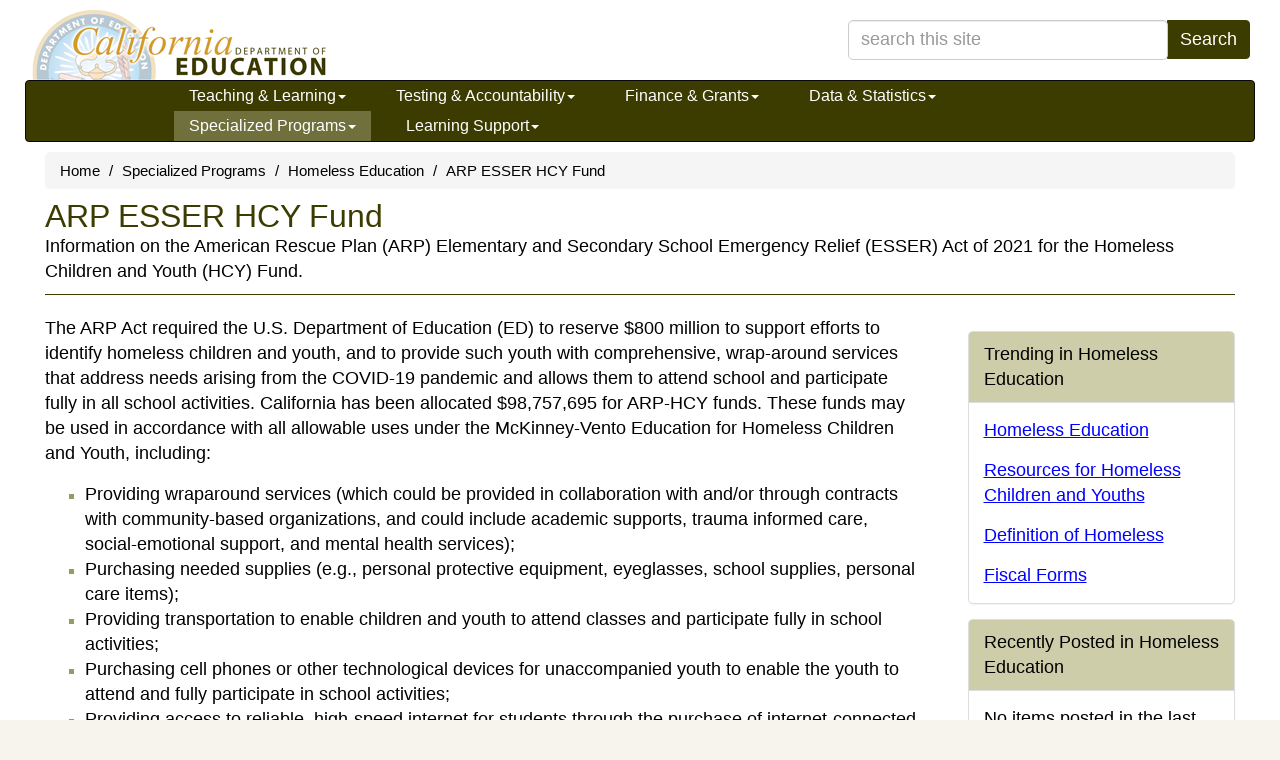

--- FILE ---
content_type: text/html
request_url: https://www.cde.ca.gov/sp/hs/arphcyassurances.asp
body_size: 51822
content:

<!DOCTYPE html>


<html lang="en"><!-- InstanceBegin template="/Templates/Basic-Page.dwt.asp" codeOutsideHTMLIsLocked="false" -->
<head>

<title>ARP ESSER HCY Fund - Homeless Education (CA Dept of Education)</title>
<meta charset="utf-8" />
<meta http-equiv="X-UA-Compatible" content="IE=edge" />
<meta name="viewport" content="width=device-width, initial-scale=1.0" />
<meta name="description" content="Information on the American Rescue Plan (ARP) Elementary and Secondary School Emergency Relief (ESSER) Act of 2021 for the Homeless Children and Youth (HCY) Fund." />

<link rel="shortcut icon" href="/favicon.ico"  type="image/x-icon" />
<link rel="apple-touch-icon" href="/apple-touch-icon.png">
<script defer src="https://alert.cdt.ca.gov"></script>

<link href="/bootstrap/css/bootstrap.min.css" rel="stylesheet" />
      
<link href="/css/tabcontent.css" rel="stylesheet" />
	
<!-- Yamm styles-->
<link href="/bootstrap/css/yamm.css" rel="stylesheet" />
<!-- HTML5 shim and Respond.js IE8 support of HTML5 elements and media queries -->
<!--if lt IE 9
script(src='https://oss.maxcdn.com/libs/html5shiv/3.7.0/html5shiv.js')
script(src='https://oss.maxcdn.com/libs/respond.js/1.3.0/respond.min.js')
-->

<link rel="stylesheet" href="/font-awesome-4.2.0/css/font-awesome.min.css" />

<link rel='stylesheet' type='text/css' href='/css/indexRWD.css?20240405' />
<link rel='stylesheet' type='text/css' href='/css/baseRWD.css?20240405' />
<link rel='stylesheet' type='text/css' href='/css/navbarRWD.css?20240405' />
<link rel='stylesheet' type='text/css' href='/css/mediaqueryRWD.css?20240405' />
<link rel='stylesheet' type='text/css' href='/css/spRWD.css?v2' />  <!-- CSS specific to Topic -->

<!-- Google tag (gtag.js) added 2023May04-cps -->
<script async src="https://www.googletagmanager.com/gtag/js?id=G-N03DG5QERT"></script>
<script>
  window.dataLayer = window.dataLayer || [];
  function gtag(){dataLayer.push(arguments);}
  gtag('js', new Date());

  gtag('config', 'G-N03DG5QERT');
</script>	
	<link rel="stylesheet" type="text/css" href="/css/www-specific.css" />
   

<script src="/sortabletable.js"></script>
<script src="/scriptsRWD.js"></script>
<script src="/jquery.js"></script>
<script src="/accord.js"></script>
<script src="/tabcontent.js"></script>

<!--//***********************************************-->
<!--//* Tab Content script v2.2- Dynamic Drive DHTML code library (www.dynamicdrive.com)-->
<!--//* This notice MUST stay intact for legal use-->
<!--//* Visit Dynamic Drive at http://www.dynamicdrive.com/ for full source code-->
<!--//***********************************************/-->
	
<script src="https://www.google.com/jsapi"></script>
<script src="/general.js"></script>
<script>
	google.load('search', '1');
	google.setOnLoadCallback(function() {        
	google.search.CustomSearchControl.attachAutoCompletion(
	'001779225245372747843:gpfwm5rhxiw',
		  document.getElementById('searchquery'),
	'cse-search-box');
	google.search.CustomSearchControl.attachAutoCompletion(
	'001779225245372747843:gpfwm5rhxiw',
		  document.getElementById('searchquery-collapse'),
	'cse-search-box');
	});
</script>
<script>var __uzdbm_1 = "d5c9a6a3-7d58-44bf-8bcb-890fc2c60acc";var __uzdbm_2 = "MTBjMGQzYWMtY3Vkdi00MGZmLThjOWQtZDJlYzhiMWM4YjBkJDMuMTQ1LjE1Mi4xMDM=";var __uzdbm_3 = "";var __uzdbm_4 = "false";var __uzdbm_5 = "";var __uzdbm_6 = "";var __uzdbm_7 = "";</script> <script>   (function (w, d, e, u, c, g, a, b) {     w["SSJSConnectorObj"] = w["SSJSConnectorObj"] || {       ss_cid: c,       domain_info: "auto",     };     w[g] = function (i, j) {       w["SSJSConnectorObj"][i] = j;     };     a = d.createElement(e);     a.async = true;     if (       navigator.userAgent.indexOf('MSIE') !== -1 ||       navigator.appVersion.indexOf('Trident/') > -1     ) {       u = u.replace("/advanced/", "/advanced/ie/");     }     a.src = u;     b = d.getElementsByTagName(e)[0];     b.parentNode.insertBefore(a, b);   })(     window, document, "script", "https://cde.ca.gov/18f5227b-e27b-445a-a53f-f845fbe69b40/stormcaster.js", "cudx", "ssConf"   );   ssConf("c1", "https://cde.ca.gov");   ssConf("c3", "c99a4269-161c-4242-a3f0-28d44fa6ce24");   ssConf("au", "cde.ca.gov");   ssConf("cu", "validate.perfdrive.com, ssc"); </script></head>
<body>
<a href="#content" class="sr-only sr-only-focusable">Skip to main content</a>

<div class="container" id="outer-container">
	    
<form class="form-inline" name="search" method="post" action="/search.asp" ID="cse-search-box" style="padding-top:0px;">
    <div class="container hidden-xs">
		<div class="row" style="height:70px;">
			<div class="col-lg-6">
				<div id="logobase">
					<a href="/" id="logo" title="A link to the California Department of Education home page.">
						<span class="invisible">California Department of Education</span>
					</a>
				</div>
			</div>
			<div class="col-lg-6" id="top-search-box">
				<div class="input-group pull-right">
					<input type="search" class="form-control" style="width:320px;" id="searchquery" name="searchquery" placeholder="search this site" aria-label="search term" maxlength="100">
					<span class="input-group-btn">
						<button class="btn btn-primary" type="submit">Search</button>
					</span>
				</div>
			</div>
		</div>
	</div>
	
	<div class="navbar yamm navbar-inverse">
		<div class="container">
			<div class="navbar-header">
				<button type="button" data-toggle="collapse" data-target="#navbar-collapse-1" class="navbar-toggle navbar-hamburger-icon" aria-label="Menu">
					<span class="invisible">Navigation Menu</span>
					<span class="icon-bar"></span>
					<span class="icon-bar"></span>
					<span class="icon-bar"></span>
				</button>
				
					<a href="/" class="navbar-brand visible-xs-inline">California Department of Education</a>
					<a href="/" class="navbar-brand visible-xxs-inline">CA Dept of Education</a>
				

				<button type="button" data-toggle="collapse" data-target="#navbar-collapse-search" class="navbar-toggle btn btn-default navbar-search-icon" style="float:right;" aria-label="Search">
					<span class="invisible">Search Site</span>
					<span class="glyphicon glyphicon-search" style="color:#FFFFFF;font-size:16px;"></span>
				</button>				

			</div>
			<div id="navbar-collapse-search" class="navbar-collapse collapse" style="padding-left:2px;">
				<div class="visible-search-form">
					<div class="input-group col-xs-10">
						<input type="search" class="form-control" id="searchquery-collapse" name="searchquery-collapse" placeholder="search site" aria-label="search term" maxlength="100">
						<span class="input-group-btn">
							<button class="btn btn-default" type="submit">Search</button>
						</span>
					</div><!-- /input-group -->
				</div>
			</div>
			<div id="navbar-collapse-1" class="navbar-collapse collapse" style="padding-left:2px;">
				<ul class="nav navbar-nav">
					<!-- Start of Teaching & Learning -->
						
					<li class="dropdown "><a href="#" data-toggle="dropdown" class="dropdown-toggle">Teaching &amp; Learning<b class="caret"></b></a>
						<ul class="dropdown-menu">
							<li>
								<div class="yamm-content">
									<div class="row">
										<ul class="col-sm-4 list-unstyled">
											<li class="nav-topic-home"><a href="/ci/">Teaching &amp; Learning Home</a></li>
											<li class="nav-subtopic"><a href="/ci/be/">Becoming an Educator</a></li>
											<li>
												<ul class="nav-subtopic-items">
													<li><a href="/ci/be/become-a-teacher.asp"> Become a Teacher </a></li>
												</ul>
											</li>
                                            <li class="nav-subtopic" style="margin-top:10px;"><a href="/ci/cl/">California Literacy</a></li>
                                            <li class="nav-subtopic" style="margin-top:10px;"><a href="/ci/ct/">Career Technical Education</a></li>
											<li>
												<ul class="nav-subtopic-items">
													<li><a href="/ci/ct/bm/"> Business &amp; Marketing </a></li>
													<li><a href="/ci/ct/hc/"> Health Careers Education </a></li>
													<li><a href="/ci/ct/ie/"> Industrial & Technology Education </a></li>
													<li><a href="/ci/ct/pk/"> Perkins </a></li>
													<li><a href="/ci/ct/rp/"> ROCP </a></li>
													<li><a href="/ci/ct/sf/"> Standards & Framework </a></li>
													<li><a href="/ci/ct/we/"> Work Experience Education (WEE) </a></li>
												</ul>
											</li>
										</ul>
										<ul class="col-sm-4 list-unstyled">
                                            <li class="nav-subtopic nav-top-col-menu-item"><a href="/ci/cr/">Curriculum and Instruction Resources</a></li>
											<li>
												<ul class="nav-subtopic-items">
													<li><a href="/re/cc/">Common Core State Standards</a></li>
													<li><a href="/ci/cr/cf/">Curriculum Frameworks & Instructional Materials</a></li>
													<li><a href="/ci/cr/dl/">Distance Learning</a></li>
													<li><a href="/ci/cr/dr/">Driver Education</a></li>
													<li><a href="/ci/cr/ri/">Multi-Tiered System of Supports</a></li>
													<li><a href="/ci/cr/rl/">Recommended Literature</a></li>
													<li><a href="/ci/cr/lb/">School Libraries</a></li>
													<li><a href="/ci/cr/sl/">Service-Learning</a></li>
													<li><a href="/re/pn/sm/">Specialized Media</a></li>
												</ul>
											</li>
                                            <li class="nav-subtopic" style="margin-top:10px;"><a href="/ci/gs/">Grade Spans</a></li>
											<li>
												<ul class="nav-subtopic-items">
													<li><a href="/sp/cd/">Early Education</a></li>
													<li><a href="/ci/gs/p3/">P-3 Alignment</a></li>
													<li><a href="/ci/gs/em/">Elementary</a></li>
													<li><a href="/ci/gs/mg/">Middle Grades</a></li>
													<li><a href="/ci/gs/hs/">High School</a></li>
													<li><a href="/ci/gs/ps/">Postsecondary</a></li>
													<li><a href="/sp/ae/">Adult Education</a></li>
												</ul>
											</li>
										</ul>
                                        <ul class="col-sm-4 list-unstyled">
                                            <li class="nav-subtopic nav-top-col-menu-item"><a href="/ci/pl/">Professional Learning</a></li>
											<li class="list-unstyled">
												<ul class="nav-subtopic-items">
													<li><a href="/ci/pl/administrators.asp">Administrators</a></li>
													<li><a href="/ci/pl/index.asp?tabsection=2">Curriculum Areas</a></li>
													<li><a href="/ci/pl/professionalstandards.asp">Professional Standards</a></li>
													<li><a href="/qs/">Quality Schooling Framework</a></li>
												</ul>
											</li>
											<li class="nav-subtopic list-unstyled" style="margin-top:10px;"><a href="/ci/se/">Social and Emotional Learning</a></li>
                                            <li class="nav-subtopic list-unstyled" style="margin-top:10px;"><a href="/ci/cr/cf/cimegasubjectareas.asp">Subject Areas</a></li>
											<li class="list-unstyled">
												<ul class="nav-subtopic-items">
													<li><a href="/ci/pl/computerscience.asp">Computer Science</a></li>
													<li><a href="/ci/rl/">English Language Arts</a></li>
													<li><a href="/ci/he/">Health</a></li>
													<li><a href="/ci/hs/">History-Social Science</a></li>
													<li><a href="/ci/ma/">Mathematics</a></li>
													<li><a href="/ci/pe/">Physical Education</a></li>
													<li><a href="/ci/sc/">Science</a></li>
													<li><a href="/ci/vp/">Visual & Performing Arts</a></li>
													<li><a href="/ci/fl/">World Languages</a></li>
												</ul>
											</li>
										</ul>							
									</div>
								</div>
							</li>
						</ul>
					
					</li>
					<!-- End of Teaching & Learning -->
					<!-- Start of Testing & Accountability -->
                        
					<li class="dropdown "><a href="#" data-toggle="dropdown" class="dropdown-toggle">Testing &amp; Accountability<b class="caret"></b></a>
						<ul class="dropdown-menu">
							<li>
								<div class="yamm-content">
									<div class="row">
										<ul class="col-sm-4 list-unstyled">
											<li class="nav-topic-home"><a href="/ta/">Testing & Accountability Home</a></li>
											<li class="nav-subtopic"><a href="/ta/ac/">Accountability</a></li>
											<li>
												<ul class="nav-subtopic-items">
													<li><a href="/ta/ac/cm/">California School Dashboard and System of Support</a></li>
													<li><a href="/ta/ac/dass.asp">Dashboard Alternative School Status (DASS)</a></li>
													<li><a href="/ta/ac/le/">Local Educational Agency Accountability Report Card</a></li>
													<li><a href="/ta/ac/sa/">School Accountability Report Card (SARC)</a></li>
													<li><a href="/ta/ac/sc/">State Accountability Report Card</a></li>
												</ul>
											</li>
										</ul>
										<ul class="col-sm-4 list-unstyled">
											<li class="nav-subtopic nav-top-col-menu-item"><a href="/ta/cr/">Compliance Monitoring</a></li>								
											<li class="nav-subtopic" style="margin-top:10px;"><a href="/ta/lp/">District & School Interventions</a></li>								
                                            <li class="nav-subtopic" style="margin-top:10px;"><a href="/ta/sr/">Awards and Recognition</a></li>								
											<li>
												<ul class="nav-subtopic-items">
													<li><a href="/ta/sr/aa/">Academic Achievement Awards</a></li>
													<li><a href="/ta/sr/cs/">California Distinguished Schools Program</a></li>
													<li><a href="/ta/sr/ct/">California Teachers of the Year</a></li>
													<li><a href="/ta/sr/cl/">Classified School Employees of the Year</a></li>
													<li><a href="/ta/sr/gr/">California Gold Ribbon Schools</a></li>
												</ul>
											</li>
										</ul>
										<ul class="col-sm-4 list-unstyled">
											<li class="nav-subtopic nav-top-col-menu-item"><a href="/ta/tg/">Testing</a></li>
											<li>
												<ul class="nav-subtopic-items">
													<li><a href="/ta/tg/ai/">Assessment Information</a></li>
													<li><a href="/ta/tg/ca/">CA Assessment of Student Performance and Progress (CAASPP)</a></li>
													<li><a href="/ta/tg/cp.asp">CA Proficiency Program (CPP)</a></li>
													<li><a href="/ta/tg/ep/">English Language Proficiency Assessments for CA (ELPAC)</a></li>
													<li><a href="/ta/tg/da/">Grade Two Diagnostic Assessment</a></li>
													<li><a href="/ta/tg/gd/">High School Equivalency (HSE) Tests</a></li>
													<li><a href="/ta/tg/nr/">National Assessment of Educational Progress (NAEP)</a></li>
													<li><a href="/ta/tg/pf/">Physical Fitness Testing (PFT)</a></li>
													<li><a href="/ta/tg/sa/">Smarter Balanced Assessment System</a></li>
												</ul>
											</li>
										</ul>
									</div>
								</div>
							</li>
						</ul>
						
					</li>
					<!-- End of Testing & Accountability -->
					<!-- Start of Finance & Grants -->
                        
					<li class="dropdown "><a href="#" data-toggle="dropdown" class="dropdown-toggle">Finance &amp; Grants<b class="caret"></b></a>
						<ul class="dropdown-menu">
							<li>
								<div class="yamm-content">
									<div class="row">
										<ul class="col-sm-4 list-unstyled">
											<li class="nav-topic-home"><a href="/fg/">Finance &amp; Grants Home</a></li>
											<li class="nav-subtopic"><a href="/fg/ac/">Accounting</a></li>
											<li>
												<ul class="nav-subtopic-items">
													<li><a href="/fg/ac/sa/">Definitions, Instructions, &amp; Procedures</a></li>
													<li><a href="/fg/ac/ic/">Indirect Cost Rates (ICR)</a></li>
													<li><a href="/fg/ac/ac/">Standardized Account Code Structure (SACS)</a></li>
												</ul>
											</li>
											<li class="nav-subtopic" style="margin-top:10px;"><a href="/fg/aa/">Allocations & Apportionments</a></li>
											<li>
												<ul class="nav-subtopic-items">
													<li><a href="/fg/aa/ca/">Categorical Programs</a></li>
													<li><a href="/fg/aa/cd/">Early Education</a></li>
													<li><a href="/fg/aa/co/">Consolidated Application</a></li>
													<li><a href="/fg/aa/cm/">Federal Cash Management</a></li>
													<li><a href="/fg/aa/lc/">Local Control Funding Formula</a></li>
													<li><a href="/fg/aa/pa/">Principal Apportionment</a></li>
												</ul>
											</li>
										</ul>
										<ul class="col-sm-4 list-unstyled">
											<li class="nav-subtopic nav-top-col-menu-item"><a href="/fg/fo/">Funding</a></li>
											<li>
												<ul class="nav-subtopic-items">
													<li><a href="/fg/fo/af/">Available Funding</a></li>
													<li><a href="/fg/fo/fr/">Funding Results</a></li>
													<li><a href="/fg/fo/pf/">Projected Funding</a></li>
													<li><a href="/fg/fo/sf/">Search CDE Funding</a></li>
													<li><a href="/fg/fo/fm/">Funding Tools & Materials</a></li>
												</ul>
											</li>
										</ul>
										<ul class="col-sm-4 list-unstyled">
											<li class="nav-subtopic nav-top-col-menu-item"><a href="/fg/fo/fm/fgmegaothertopics.asp">Finance &amp; Grants Other Topics</a></li>
											<li>
												<ul class="nav-subtopic-items">
													<li><a href="/fg/au/">Auditing</a></li>
													<li><a href="/fg/fi/">Fiscal Oversight</a></li>
													<li><a href="/fg/fr/">Reports</a></li>
													<li><a href="/fg/sf/">Software & Forms</a></li>
												</ul>
											</li>
										</ul>
									</div>
								</div>
							</li>
						</ul>
						
					</li>
					<!-- End of Finance & Grants -->
					<!-- Start of Data & Statistics -->
                        
					<li class="dropdown "><a href="#" data-toggle="dropdown" class="dropdown-toggle">Data &amp; Statistics<b class="caret"></b></a>
						<ul class="dropdown-menu">
							<li>
								<div class="yamm-content">
									<div class="row">
										<ul class="col-sm-4 list-unstyled">
											<li class="nav-topic-home"><a href="/ds/">Data &amp; Statistics Home</a></li>
											<li class="nav-subtopic"><a href="/ds/ad/">Accessing Educational Data</a></li>
											<li>
												<ul class="nav-subtopic-items">
													<li><a href="/ds/ad/aedo.asp">About CDE's Education Data</a></li>
													<li><a href="/ds/ad/dataquest.asp">About DataQuest</a></li>
													<li><a href="/ds/ad/accessdatasub.asp">Data Reports by Topic</a></li>
													<li><a href="/ds/ad/downloadabledata.asp">Downloadable Data Files</a></li>
												</ul>
											</li>
											<li class="nav-subtopic" style="margin-top:10px;"><a href="/ds/dc/">Data Collections</a></li>
											<li>
												<ul class="nav-subtopic-items">
													<li><a href="/ds/dc/cb/">California Basic Educational Data System (CBEDS)</a></li>
													<li><a href="/ds/sp/cl/">California Longitudinal Pupil Achievement Data System (CALPADS)</a></li>
													<li><a href="/fg/aa/co/cars.asp">Consolidated Application and Reporting System (CARS)</a></li>
													<li><a href="/ds/dc/c2cdatasystemp20.asp">Cradle-to-Career Data System</a></li>
												</ul>
											</li>
										</ul>
										<ul class="col-sm-4 list-unstyled">

											<li class="nav-subtopic nav-top-col-menu-item"><a href="/ds/fd/">Financial</a></li>
											<li>
												<ul class="nav-subtopic-items">
													<li><a href="/ds/fd/fd/">Annual Financial Data</a></li>
													<li><a href="/ds/fd/cs/">Certificated Salaries & Benefits</a></li>
													<li><a href="/ds/fd/ec/">Current Expense of Education & Per-pupil Spending</a></li>
													<li><a href="/fg/ac/ic/">Indirect Cost Rates (ICR)</a></li>
												</ul>
											</li>
											<li class="nav-subtopic" style="margin-top:10px;"><a href="/ds/ed/">Data Strategy</a></li>											
											<li>
												<ul class="nav-subtopic-items">
													<li><a href="/ds/ed/dataprivacy.asp">Data Privacy</a></li>
												</ul>
											</li>		
											<li class="nav-subtopic" style="margin-top:10px;"><a href="/ds/sh/">Student Health & Support</a></li>
											<li>
												<ul class="nav-subtopic-items">
													<li><a href="/ds/sh/cw/">Free and Reduced Price Meal Eligibility Data</a></li>
													<li><a href="/ds/sh/sn/">Food Programs</a></li>
												</ul>
											</li>
										</ul>
										<ul class="col-sm-4 list-unstyled">
                                        
											<li class="nav-subtopic nav-top-col-menu-item"><a href="/ds/da/">Data Requests</a></li>
                                            <li class="nav-subtopic" style="margin-top:10px;"><a href="/ds/si/">School & District Information</a></li>
											<li>
												<ul class="nav-subtopic-items">
													<li><a href="/schooldirectory/">California School Directory</a></li>
													<li><a href="/ds/si/cs/">Charter School Locator</a></li>
													<li><a href="/ds/si/ds/">County-District-School Administration</a></li>
													<li><a href="/ds/si/ps/">Private School Data</a></li>
													<li><a href="/ds/si/ds/pubschls.asp">Public Schools and District Data Files</a></li>
													<li><a href="/ds/si/rp/">Regional Occupational Centers & Programs</a></li>
												</ul>
											</li>
											<li class="nav-subtopic" style="margin-top:10px;"><a href="/ds/sp/">School Performance</a></li>
											<li>
												<ul class="nav-subtopic-items">
													<li><a href="/ta/ac/cm/">California School Dashboard and System of Support</a></li>
													<li><a href="/ds/sp/ai/">Postsecondary Preparation</a></li>
												</ul>
											</li>
										</ul>
									</div>
								</div>
							</li>
						</ul>
						
					</li>
					<!-- End of Data & Statistics -->
					<!-- Start of Specialized Programs -->
                        
					<li class="dropdown active"><a href="#" data-toggle="dropdown" class="dropdown-toggle">Specialized Programs<b class="caret"></b></a>
						<ul class="dropdown-menu">
							<li>
								<div class="yamm-content">
									<div class="row">
										<ul class="col-sm-6 list-unstyled">
											<li class="nav-topic-home"><a href="/sp/">Specialized Programs Home</a></li>
											<li class="nav-subtopic"><a href="/sp/ae/">Adult Education</a></li>
											<li>
												<ul class="nav-subtopic-items">
													<li><a href="/sp/ae/ds/">Directory of Schools</a></li>
													<li><a href="/sp/ae/fg/">Federal Grants Administration</a></li>
												</ul>
											</li>
											<li class="nav-subtopic" style="margin-top:10px;"><a href="/sp/ch/">Charter Schools</a></li>
											<li class="nav-subtopic" style="margin-top:10px;"><a href="/sp/cd/">Early Education</a></li>
											<li>
												<ul class="nav-subtopic-items">
													<li><a href="/sp/cd/ci/">Contractor Information</a></li>
													<li><a href="/sp/cd/lr/">Laws, Regulations, & Requirements</a></li>
													<li><a href="/sp/cd/op/">Program Overview</a></li>
													<li><a href="/sp/cd/re/">Resources</a></li>
												</ul>
											</li>
											<li class="nav-subtopic" style="margin-top:10px;"><a href="/sp/eo/">Educational Options</a></li>
											<li>
												<ul class="nav-subtopic-items">
													<li><a href="/sp/eo/is/">Independent Study</a></li>
													<li><a href="/sp/eo/op/">Open Enrollment</a></li>
												</ul>
											</li>
											<li class="nav-subtopic" style="margin-top:10px;"><a href="/sp/ml/">Multilingual Learners</a></li>
											<li>
												<ul class="nav-subtopic-items">
													<li><a href="/sp/ml/title3.asp">Title III</a></li>
												</ul>
											</li>

										</ul>
										<ul class="col-sm-6 list-unstyled">
											<li class="nav-subtopic nav-top-col-menu-item"><a href="/sp/se/">Special Education</a></li>
											<li>
												<ul class="nav-subtopic-items">
													<li><a href="/sp/se/as/">Administration & Support</a></li>
													<li><a href="/sp/se/ac/">Announcements & Current Issues</a></li>
													<li><a href="/sp/se/ds/">Data Collection & Reporting</a></li>
													<li><a href="/sp/se/fp/">Family Involvement & Partnerships</a></li>
													<li><a href="/sp/se/lr/">Laws, Regulations, & Requirements</a></li>
													<li><a href="/sp/se/qa/">Quality Assurance Process</a></li>
													<li><a href="/sp/se/sr/">Services & Resources</a></li>
												</ul>
											</li>
											<li class="nav-subtopic" style="margin-top:10px;"><a href="/sp/sw/">Title I</a></li>
											<li>
												<ul class="nav-subtopic-items">
													<li><a href="/sp/sw/t1/equity.asp">CA Equity Performance and Improvement Program</a></li>
													<li><a href="/sp/sw/t1/">Improving Academic Achievement</a></li>
													<li><a href="/sp/sw/rt/ ">Schoolwide Programs</a></li>
													<li><a href="/sp/sw/ss/">Statewide System of School Support (S4)</a></li>
												</ul>
											</li>
											<li class="nav-subtopic" style="margin-top:10px;"><a href="/sp/ai/re/spmegaothertopics.asp">Specialized Programs Other Topics</a></li>
											<li>
												<ul class="nav-subtopic-items">
													<li><a href="/sp/ai/">American Indian</a></li>
													<li><a href="/sp/gt/ ">Gifted & Talented Education</a></li>
													<li><a href="/sp/hs/">Homeless Education</a></li>
													<li><a href="/sp/me/">Migrant/International</a></li>
													<li><a href="/sp/ps/">Private Schools and Schooling at Home</a></li>
													<li><a href="/sp/ss/">State Special Schools</a></li>
												</ul>
											</li>
										</ul>
									</div>
								</div>
							</li>
						</ul>
						
					</li>
					<!-- End of Specialized Programs -->
					<!-- Start of Learning Support -->
                        
					<li class="dropdown "><a href="#" data-toggle="dropdown" class="dropdown-toggle">Learning Support<b class="caret"></b></a>
						<ul class="dropdown-menu">
							<li>
								<div class="yamm-content">
									<div class="row">
										<ul class="col-sm-6 list-unstyled">
											<li class="nav-topic-home"><a href="/ls/">Learning Support Home</a></li>
											<li class="nav-subtopic"><a href="/ls/ai/">Attendance Improvement</a></li>
											<li>
												<ul class="nav-subtopic-items">
													<li><a href="/ls/ai/sb/">School Attendance Review Boards</a></li>
													<li><a href="/ls/ai/tr/">Truancy</a></li>
												</ul>
											</li>
											<li class="nav-subtopic" style="margin-top:10px;"><a href="/ls/ex/">Expanded Learning</a></li>
											<li>
												<ul class="nav-subtopic-items">
													<li><a href="/ls/ex/fundingop.asp#centurycommunitylearningcenters21st">21st Century Community Learning Centers</a></li>
													<li><a href="/ls/ex/fundingop.asp#afterschooleducationandsafetyprogram">After School Education & Safety Program</a></li>
													<li><a href="/ls/ex/elopinfo.asp">Expanded Learning Opportunities Program</a></li>
												</ul>
											</li>
											<li class="nav-subtopic" style="margin-top:10px;"><a href="/ls/nu/">Nutrition</a></li>
											<li>
												<ul class="nav-subtopic-items">
													<li><a href="/ls/nu/cn/">Child Nutrition Information & Payment System (CNIPS)</a></li>
													<li><a href="/ls/nu/rs/">Rates, Eligibility Scales, & Funding</a></li>
													<li><a href="/ls/nu/sn/">School Nutrition</a></li>
												</ul>
											</li>
										</ul>
										<ul class="col-sm-6 list-unstyled">
											<li class="nav-subtopic nav-top-col-menu-item"><a href="/ls/pf/">Parents/Family & Community</a></li>
											<li>
												<ul class="nav-subtopic-items">
													<li><a href="/ls/pf/cm/">Clearinghouse for Multilingual Documents</a></li>
												</ul>
											</li>
											<li class="nav-subtopic" style="margin-top:10px;"><a href="/ls/ep/">School Disaster and Emergency Management </a></li>
											<li class="nav-subtopic" style="margin-top:10px;"><a href="/ls/yd/rs/lsmegaothertopics.asp">Learning Support Other Topics</a></li>
											<li>
												<ul class="nav-subtopic-items">
													<li><a href="/ls/cs/">Class Size Reduction</a></li>
													<li><a href="/ls/et/">Education Technology</a></li>
													<li><a href="/ls/ec/">Educational Counseling</a></li>
													<li><a href="/ls/he/">Health</a></li>
													<li><a href="/ls/mh/">Mental Health</a></li>
													<li><a href="/ls/ss/">Safe Schools</a></li>
													<li><a href="/ls/fa/">School Facilities</a></li>
													<li><a href="/ls/tn/">Transportation</a></li>
													<li><a href="/ls/yd/">Youth Development</a></li>
												</ul>
											</li>
										</ul>
									</div>
								</div>
							</li>
						</ul>
						
					</li>
					<!-- End of Learning Support -->
					<!-- Start of Professional Learning --><!--
                        
					<li class="dropdown  visible-lg-block"><a href="#" data-toggle="dropdown" class="dropdown-toggle">Professional Learning<b class="caret"></b></a>
						<ul class="dropdown-menu">
							<li>
								<div class="yamm-content">
									<div class="row">
										<ul class="col-sm-12 list-unstyled">
                                            <li class="nav-subtopic"><a href="/pd/">Professional Learning Home</a></li>
											<li>
												<ul class="nav-subtopic-items">
													<li><a href="/pd/ai/">Administrators</a></li>
													<li><a href="/pd/ca/">Curriculum Areas</a></li>
													<li><a href="/pd/ps/">Professional Standards</a></li>
													<li><a href="/qs/">Quality Schooling Framework</a></li>
													<li><a href="/pd/ti/">Title II, Part A Resources and Guidance</a></li>
												</ul>
											</li>
										</ul>
									</div>
								</div>
							</li>
						</ul>
						
					</li>-->
					<!-- End of Professional Learning -->
				</ul>
			</div>
		</div>
	</div> <!-- nav container -->
</form>	
	
	<script>
	document.getElementById('searchquery').setAttribute('autocomplete','off');
	document.getElementById('searchquery-collapse').setAttribute('autocomplete','off');
	</script>
    <img src="/images/cdeLogoBaseBW-faded.gif" id="logoimage" alt="California Department of Education Logo" />


	<div class="container" id="content">
		<ul class='breadcrumb'>
<li><a href='/'>Home</a></li>
<li><a href='/sp/'>Specialized Programs</a></li>
<li><a href='/sp/hs/'>Homeless Education</a></li>
<li>ARP ESSER HCY Fund</li></ul>

		<div class="page-title-desc-block"> <!-- /*pu-added 3/26/2024*/ -->
			<a id="top"></a>
			<h1>ARP ESSER HCY Fund</h1>
			Information on the American Rescue Plan (ARP) Elementary and Secondary School Emergency Relief (ESSER) Act of 2021 for the Homeless Children and Youth (HCY) Fund.
			<hr class="coloredline" />
			
		</div>

		<div class="row">
            <div class="col-md-9 editablesection">

<!-- InstanceBeginEditable name="MainBody" -->

<p>The ARP Act required the U.S. Department of  Education (ED) to reserve $800 million to support efforts to identify homeless  children and youth, and to provide such youth with comprehensive, wrap-around  services that address needs arising from the COVID-19 pandemic and allows them  to attend school and participate fully in all school activities. California has been  allocated $98,757,695 for ARP-HCY funds. These  funds may be used in accordance with all allowable uses under the  McKinney-Vento Education for Homeless Children and Youth, including:</p>

<ul>
<li>Providing wraparound services (which could be  provided in collaboration with and/or through contracts with community-based  organizations, and could include academic supports, trauma informed care,  social-emotional support, and mental health services);</li>
<li>Purchasing needed supplies (e.g., personal  protective equipment, eyeglasses, school supplies, personal care items);</li>
<li>Providing transportation to enable children  and youth to attend classes and participate fully in school activities; </li>
<li>Purchasing cell phones or other technological  devices for unaccompanied youth to enable the youth to attend and fully  participate in school activities;</li>
<li>Providing access to reliable, high-speed  internet for students through the purchase of internet-connected  devices/equipment, mobile hotspots, wireless service plans, or installation of  Community Wi-Fi Hotspots (e.g., at homeless shelters), especially in  underserved communities;</li>
<li>Paying for short-term, temporary housing  (e.g., a few days in a motel) when such emergency housing is the only  reasonable option for COVID-safe temporary housing and when necessary to enable  the homeless child or youth to attend school and participate fully in school  activities (including summer school); and</li>
<li>Providing store cards/prepaid debit cards to  purchase materials necessary for students to participate in school activities.</li>
</ul>

<p>To learn more ways to use ARP-HCY funds, access  the <a href="arphcyresourceguide.asp">ARP-HCY Resource Guide</a>.</p>
<p>ARP-HCY funds will be dispersed into two  separate funding sources, ARP-HCY I and ARP-HCY II. Eligibility and application  procedures are listed below for each funding source. <strong>ARP-HCY funds must be spent by September 30, 2024.</strong></p>
<h2>ARP-HCY Liquidation Extension</h2>
<p>The  federal requirements found in the ARP-HCY funding require that funds  be subject to Uniform Grants Guidance. A liquidation extension  application allows local educational agencies (LEAs) to request an extension of the liquidation period  for ARP-HCY I, ARP-HCY II, Homeless Education Technical  Assistance Centers (HETAC), and Homeless Innovative Program (HIP)  funds only, on a project-by-project basis. The ARP-HCY funding  requires that funds be obligated by September 30, 2024, with the standard  120-day liquidation deadline being January 28, 2025. If approved, the LEA will  have up to March 28, 2026, to liquidate these funds.</p>
<p>Each  application must reflect one of the funding streams (ARP-HCY I and II, HETAC,  or HIP). If a LEA needs to apply for a liquidation extension for more than  one funding stream, then the LEA will need to submit a request for each funding  stream. LEAs may be required to provide additional information as  requested for review of this application and, if approved, for future  monitoring throughout the liquidation period.</p>
<p>The <a href="documents/arpliquidationextension.pptx">August 15, 2024, webinar presentation<span class="LinkNotation"> (PPTX)</span></a> provides  an overview of the liquidation extension timelines, definitions,   application requirements, and frequently asked questions.</p>
<p>The  <a href="documents/arphcyliquidationapp.pdf">Liquidation Extension Application<span class="LinkNotation"> (PDF)</span></a> will need to be completed and submitted to  the <a href="mailto:HERFA@cde.ca.gov">HERFA@cde.ca.gov</a> email by October 30,  2024, with the subject line: Liquidation Extension Application &ndash; (name of LEA)  &ndash; funding stream. Remember the funding streams are ARP-HCY I, ARP-HCY II,  HETAC, and/or HIP.</p>
<h2>ARP-HCY I Funds</h2>
<p>LEAs that currently  receive an Education for Homeless Children and Youth grant are eligible to  apply for ARP-HCY I funds. All eligible LEAs have been notified of this grant  opportunity and are aware of the program and fiscal reporting requirements  required of these funds, and allocation amounts for each LEA are available on  the <a href="../../fg/fo/r8/aprhcy21results.asp">Funding Results for ARP-HCY I</a> web page. For  additional questions, please contact <a href="mailto:HomelessEd@cde.ca.gov">HomelessEd@cde.ca.gov</a>.</p>
<h2>ARP-HCY II Funds</h2>
<p>LEAs are eligible to receive ARP-HCY II  funds and allocations will be based on the following formula:</p>

<ul>
<li>Fifty percent in proportion to the       amount that each LEA received under Title I, Part A for the most recent       fiscal year (i.e., fiscal year 2020), and</li>
<li>Fifty       percent in proportion to the number of homeless children and youth       identified by each LEA relative to all LEAs in the state, using the       greater of the number of homeless children and youth in either the 2018&#8210;19       or 2019&#8210;20 school year in each LEA.</li>
</ul>

<p>After the allocations are calculated, and it has been  determined that an LEA will receive less than $5,000, that LEA will be required  to join a consortium with their county office of education (COE). Each COE&rsquo;s  homeless liaison can be found in the <a href="documents/ehcycoeliaison.xlsx">2021&ndash;22  County Contact list<span class="LinkNotation"> (XLSX)</span></a>.</p>
<p>For more information regarding funding, please refer to the <a href="../../fg/aa/ca/arphcyii.asp">Homeless Children and Youth II</a>.</p>
<p>The <a href="documents/arphcyfunds.pptx">September 7, 2022 webinar presentation<span class="LinkNotation"> (PPTX)</span></a> provides a  quick overview of ARP-HCY funds, but more importantly, three LEAs present on  how they are expending ARP-HCY funds.</p>
<p>The <a href="documents/arphcywebinar.pdf">March 23, 2022 webinar presentation<span class="LinkNotation"> (PDF)</span></a> provides updated and  detailed information regarding the uses of funds, allocations of funds, and  reporting requirements.</p>
<p>The <a href="documents/arphcyii.pdf">November 17, 2021 webinar presentation<span class="LinkNotation"> (PDF)</span></a> provides an overview of ARP-HCY II funding &ndash; purpose, uses of funds, consortia,  and reporting requirements.</p>

<h2>ARP-HCY II Application for Funds &ndash; Closed</h2>
<p> The ARP-HCY II Fund application closed on December 31, 2021. In order to have received an allocation, all LEAs  must have submitted the <a href="https://www3.cde.ca.gov/arphcyiiassurances/logon.aspx" target="_blank">ARP-HCY  II Assurances</a>.</p>
<p>LEAs can utilize the search  option below which will display the application submission status of  educational entities for the ARP-HCY II Funds.</p>
<p><a href="https://www3.cde.ca.gov/arphcyiisearch/search.aspx" target="_blank">ARP-HCY II Search Application</a></p>

<h2>ARP-HCY II Quarterly Reports</h2>
<p>All LEAs that receive ARP-HCY II funds must submit quarterly reports  which include fiscal and programmatic information. Please note that the fiscal  agent of the consortium is responsible for completing and submitting all quarterly  reports on behalf of the consortium. LEAs  can report on their ARP-HCY II funds at the <a href="https://www3.cde.ca.gov/caresactreporting" target="_blank">Federal Stimulus Funding Reporting  Application</a>. For additional information and  assistance with reporting, please access  the <a href="../../fg/cr/reportinghelp.asp">Federal  Stimulus Quarterly Reporting Help Page</a>.</p>

<h2>ARP-HCY II Annual Report</h2>
<p>The ARP-HCY II Annual Report provides a compilation of data  from the last four ARP-HCY II Quarterly Reports. The Report provides an  overview of fiscal reporting and program reporting, including the number of  homeless children and youth served. The use of these funds described in this  data set can date back to March 13, 2020 through December 31, 2022.</p>
<p>To view the ARP-HCY II Annual Report, please access the <a href="arphcyiiannualreport.asp" title="ARP-HCY II Funds Annual Report">ARP-HCY II  Annual Report</a>.</p>
<h2>ARP-HCY  II Quarterly Reports Timeline </h2>
<p>*Dates subject to change</p>
<div class="table-responsive"><table class="table table-bordered">
<tr>
<th>Cycle Name</th>
<th>Reporting Period</th>
<th>Recipients Reporting<br>Window Open*</th>
<th>Final Day of Report*</th>
</tr>
<tr>
  <td><div class="centeredText">2024 Spring</div></td>
  <td><div class="centeredText">1/1-3/31/2024</div></td>
  <td><div class="centeredText">3/18/2024</div></td>
  <td><div class="centeredText">4/12/2024</div></td>
</tr>
<tr>
<td><div class="centeredText">2024 Summer</div></td>
<td><div class="centeredText">4/1-6/30/2024</div></td>
<td><div class="centeredText">6/24/2024</div></td>
<td><div class="centeredText">7/12/2024</div></td>
</tr>
<tr>
<td><div class="centeredText">2024 Fall</div></td>
<td><div class="centeredText">7/1-9/30/2024</div></td>
<td><div class="centeredText">9/23/2024</div></td>
<td><div class="centeredText">10/11/2024</div></td>
</tr>
<tr>
<td><div class="centeredText">2024 Winter</div></td>
<td><div class="centeredText">Corrections up to 9/30/2024</div></td>
<td><div class="centeredText">12/16/2024</div></td>
<td><div class="centeredText">1/15/2025</div></td>
</tr>
<tr>
<td><div class="centeredText">2025 Spring</div></td>
<td><div class="centeredText">Corrections up to 9/30/2024</div></td>
<td><div class="centeredText">3/24/2025</div></td>
<td><div class="centeredText">4/15/2025</div></td>
</tr>
</table>
  <h2>Liquidation Extension ARP-HCY II Quarterly Reports Timeline</h2>
  <p>*Dates subject to change  </p>
  <div class="table-responsive">
    <div class="table-responsive"><table class="table table-bordered">
      <tr>
        <th>Cycle Name</th>
        <th>Reporting Period</th>
        <th>Recipients Reporting<br>
        Window Open*</th>
        <th>Final Day of Report*</th>
      </tr>
      <tr>
        <td><div class="centeredText">2024 Winter</div></td>
        <td><div class="centeredText">10/1-12/31/2024</div></td>
        <td><div class="centeredText">12/16/2025</div></td>
        <td><div class="centeredText">1/15/2025</div></td>
      </tr>
      <tr>
        <td><div class="centeredText">2025 Spring</div></td>
        <td><div class="centeredText">1/1-3/31/2025</div></td>
        <td><div class="centeredText">3/24/2025</div></td>
        <td><div class="centeredText">4/15/2025</div></td>
      </tr>
      <tr>
        <td><div class="centeredText">2025 Summer</div></td>
        <td><div class="centeredText">4/1-6/30/2025</div></td>
        <td><div class="centeredText">6/23/2025</div></td>
        <td><div class="centeredText">7/15/2025</div></td>
      </tr>
      <tr>
        <td><div class="centeredText">2025 Fall</div></td>
        <td><div class="centeredText">7/1/-9/30/2025</div></td>
        <td><div class="centeredText">9/23/2025</div></td>
        <td><div class="centeredText">10/15/2025</div></td>
      </tr>
      <tr>
        <td><div class="centeredText">2025 Winter</div></td>
        <td><div class="centeredText">10/1-12/31/2025</div></td>
        <td><div class="centeredText">12/15/2025</div></td>
        <td><div class="centeredText">1/14/2026</div></td>
      </tr>
      <tr>
        <td><div class="centeredText">2026 Spring</div></td>
        <td><div class="centeredText">1/1-3/28/2026</div></td>
        <td><div class="centeredText">3/24/2026</div></td>
        <td><div class="centeredText">4/15/2026</div></td>
      </tr>
      <tr>
        <td><div class="centeredText">2026 Summer</div></td>
        <td><div class="centeredText">Corrections up to 3/28/2026</div></td>
        <td><div class="centeredText">6/23/2026</div></td>
        <td><div class="centeredText">7/15/2026</div></td>
      </tr>
    </table></div>
  </div>
  <p>&nbsp;</p>
</div>

<!-- InstanceEndEditable -->
<div id="questionsline">Questions: &nbsp;
<!-- InstanceBeginEditable name="contact" -->Homeless Education Team | <a href="mailto:HomelessEd@cde.ca.gov">HomelessEd@cde.ca.gov</a><!-- InstanceEndEditable -->
</div>
<div class="lastmodified"> <!-- pu-removed 3/29/2024; style="margin-top:10px;text-align:left;color:black;font-weight:normal;font-size:14px;" -->
    
		Last Reviewed: Tuesday, September 24, 2024
</div>

</div>
<div class="col-md-3" id="rightside-column">
	<!--<div class="panel panel-default">
		<div class="panel-heading">
			<div class="panel-title">Share this Page</div>
		</div>
		<div class="panel-body">
			<!{1}** virtual="/includes/page-share-icons.asp" **{1}>
		</div>
	</div>-->

    

	<div class="panel panel-default">
		<div class="panel-heading">
			<div class="panel-title">Trending in Homeless Education</div>
		</div>
		<div class="panel-body">
			<ul class='nobulletlistsidebar'>
<li><a href='/sp/hs/index.asp'>Homeless Education </a></li>
<li><a href='/sp/hs/cy/index.asp'>Resources for Homeless Children and Youths</a></li>
<li><a href='/sp/hs/homelessdef.asp'>Definition of Homeless </a></li>
<li><a href='/sp/hs/mv/index.asp'>Fiscal Forms</a></li>
</ul>
		</div>
	</div>

	<div class="panel panel-default">
		<div class="panel-heading">
			<div class="panel-title">Recently Posted in Homeless Education</div>
		</div>
		<div class="panel-body">
			No items posted in the last 60 days.
		</div>
	</div>

</div>

</div>
</div>

<!-- <hr/> pu-removed 3/7/2024 -->
<footer>

	<div class="row">
    <h2 class="sr-only">Footer Navigation Menu</h2>
    
		<div class="col-md-3">
        	<div>
                <h3 class="megafooter-topics">About CDE</h3>
                <p><a href="/re/di/cd/cde.asp">CDE Locations</a></p>
                <p><a href="/eo/mn/mv">CDE Mission</a></p>
                <p><a href="/re/di/or/">CDE Organization</a></p>
                <p><a href="/re/di/cd/">Contact Us</a></p>
                <p><a href="/re/di/eo/">Equal Opportunity</a></p>
                <p><a href="/re/di/jb/">Jobs at CDE</a></p>
                <p><a href="/nr/">Newsroom</a></p>
				<p><a href="/re/di/sc/">Stay Connected with CDE</a></p>
                <p><a href="/eo/in/">Superintendent's Initiatives</a></p>
			</div>
            <div>
                <h3 class="megafooter-topics">State Board of Education</h3>
                <p><a href="/be/ag/ag/">Meeting Agendas</a></p>
                <p><a href="/be/mt/">Meeting Minutes &amp; Schedule</a></p>
                <p><a href="/be/ms/mm/">Members</a></p>
            </div>
		</div>
        
		<div class="col-md-3">
        	<div>
                <h3 class="megafooter-topics">Popular Content</h3>
                <p><a href="/ta/ac/cm/">California School Dashboard</a></p>
                <p><a href="/re/cc/">Common Core State Standards</a></p>
                <p><a href="/re/cp/">Complaint Procedures</a></p>
                <p><a href="/be/st/ss/">Content Standards</a></p>
                <p><a href="/ci/cr/">Curriculum Resources</a></p>
                <p><a href="/fg/fo/">Education Funding</a></p>
                <p><a href="/sp/el/er/eldstandards.asp">English Language Development Standards</a></p>
                <p><a href="/fg/aa/">Financial Allocations &amp; Apportionments</a></p>
                <p><a href="/ta/tg/gd/">High School Equivalency Tests</a></p>
                <p><a href="/ci/gs/hs/hsgrgen.asp">High School Graduation Requirements</a></p>
                <p><a href="/ci/gs/em/kinderinfo.asp">Kindergarten in California</a></p>
                <p><a href="/eo/in/socialemotionallearning.asp">Social and Emotional Learning</a></p>
                <p><a href="/be/st/">Standards &amp; Frameworks</a></p>
            </div>
		</div>
        
		<div class="col-md-3">	
            <div>	
                <h3 class="megafooter-topics">Popular Program Areas</h3>
                <p><a href="/ta/ac/">Accountability - School Performance</a></p>
                <p><a href="/ci/ct/">Career Technical Education</a></p>
                <p><a href="/sp/ch/">Charter Schools</a></p>
                <p><a href="/ls/nu/">Child Nutrition</a></p>
                <p><a href="/sp/cd/">Child Development</a></p>
				<p><a href="/ls/ep/">Disaster and Emergency Management </a></p>
				<p><a href="/ls/ex/">Expanded Learning</a></p>
                <p><a href="/fg/aa/pa/">Principal Apportionments</a></p>
                <p><a href="/ls/ss/">Safe Schools</a></p>
                <p><a href="/ls/fa/">School Facilities</a></p>
                <p><a href="/sp/se/">Special Education</a></p>
                <p><a href="/ta/tg/">Standardized Testing</a></p>
                <p><a href="/sp/sw/">Title I</a></p>
                <p><a href="/sp/el/t3/">Title III</a></p>
            </div>
		</div>
        
		<div class="col-md-3">
        	<div>
                <h3 class="megafooter-topics">Resources</h3>
                <p><a href="/schooldirectory/">California School Directory</a></p>
                <p><a href="/re/ca/">Education Calendars</a></p>
                <p><a href="/re/di/fq/">Education FAQs</a></p>
                <p><a href="/re/di/eo/languageservices.asp">Language Access Complaint</a></p>
                <p><a href="/re/lr/">Laws &amp; Regulations</a></p>
                <p><a href="/ls/pf/cm/">Multilingual Documents</a></p>
                <p><a href="/re/pn/">Publications</a></p>
                <p><a href="/sdprofile/search.aspx">School and District Reports</a></p>
                <p>>> <a href="/re/">More Resources</a></p>
            </div>
            <div>            
                <h3 class="megafooter-topics">Site Information</h3>
                <p><a href="/azindex/">A-Z Index</a> | <a href="/sitemap/">Site Map</a></p>
                <p><a href="/re/di/ws/webpolicy.asp">Web Policy</a></p>
				<p><a href="/re/di/ws/accessibility2017.asp">Accessibility Certification</a></p>
            </div>
		</div>

	</div>
	

	<br><p style="text-align:center">
		&copy; California Department of Education
	</p>

</footer>

</div>

<!-- Bootstrap core JavaScript-->
<script src="/bootstrap/js/jquery-1.10.2.min.js"></script>
<script src="/bootstrap/js/bootstrap.min.js"></script>
<script>
$(function() {
window.prettyPrint && prettyPrint()
$(document).on('click', '.yamm .dropdown-menu', function(e) {
    e.stopPropagation()
})
})
</script>

<!-- Highlight section anchor sections -->
<script>
if(window.location.hash) {
  // Fragment exists
	var hash = window.location.hash.slice(1); //Puts hash in variable, and removes the # character
}

$(document).ready(function(){
if($("div").hasClass("sectionitem")) {
	// if Section Anchor Item shared asset exists, add class
	$("a[name=" + hash + "]").parent().next("div").addClass("highlightitem");
  }
});

$(window).bind('hashchange', function () { //detect hash change
	var hash2 = window.location.hash.slice(1); //hash to string
	if($("div").hasClass("highlightitem")) {
		$("div").removeClass("highlightitem");
	  }
	if($("div").hasClass("sectionitem")) {
		$("a[name=" + hash2 + "]").parent().next("div").addClass("highlightitem");
	  }
});

</script>


</body>
<!-- InstanceEnd --></html>
















--- FILE ---
content_type: text/css
request_url: https://www.cde.ca.gov/css/mediaqueryRWD.css?20240405
body_size: 6370
content:
/* Really small devices */
@media (max-width: 319px) {
	body {font-size:12px;}
}

/* larger than compressed */
@media (min-width: 768px) {
	body {font-size:18px;}
	h1 {font-size:32px;}
	h2 {font-size:26px;}
	h3 {font-size:24px;}
	h4 {font-size:22px;}
	h5 {font-size:20px;}
	h6 {font-size:18px;} /*Updated/increased by NN 1/31/2024 */

	#outer-container {margin-top:10px;}

	.visible-search-form{display:none!important}
	.visible-navbar{display:none!important}
	.navbar yamm navbar-inverse {font-size:12px !important}/* added by RO 8/10/2020*/
		
	/*pu-added 4/2/2024; Google Search Results: Total search results*/
	.gsc-result-info, #resInfo-0 {font-size:18px;}

	/*pu-added 4/2/2024; Google Search Results: Search item link title*/
	.gs-webResult.gs-result a.gs-title:link, 
	.gs-webResult.gs-result a.gs-title:link b, 
	.gs-imageResult a.gs-title:link, 
	.gs-imageResult a.gs-title:link b {font-size:18px;}
	
	/*pu-added 4/2/2024; Google Search Results: Search item breadcrumb*/
	.gs-webResult div.gs-visibleUrl-breadcrumb {font-size:18px;}
	
	/*pu-added 4/2/2024; Google Search Results: Search item preview content*/
	.gs-webResult:not(.gs-no-results-result):not(.gs-error-result) .gs-snippet,
	.gs-fileFormatType {font-size:18px;}
	
	/*pu-added 4/2/2024; Google Search Results: Search results page navigation*/
	.gsc-results .gsc-cursor-box .gsc-cursor-page {font-size:18px;}
	
	/*pu-added 4/2/2024; Google Search Results: Search more on Google link*/
	.gcsc-find-more-on-google {font-size:18px;}
}

@media screen and (min-width: 768px) {
		.navbar.yamm.navbar-inverse {
			margin-left: 10px;
			margin-right: 10px;
		}
		#navbar-collapse-1 {
			text-align: center;
			padding-right: 2px;
		}
		ul.nav.navbar-nav{
			/*display: inline-block;
			float: none; */ /* Creates issues with navbar height, but is better for responsiveness - NN */
			padding-left: 11%;
			padding-right: 10%;
		}
		/*.navbar.yamm.navbar-inverse {
			height: 32px;
		} */
		li.dropdown {
			margin-right: 10px;
		}
		.nav.navbar-nav > li {
			padding-right:10px;
		}
		.nav.navbar-nav > li:last-child {
			padding-right:0px;
		}

		.editablesection, .dynamiccontents { /*pu-added 3/29/2024*/
			padding-left: 30px;
			padding-right: 30px;
		}

		#searchquery, .searchquery { /*pu-added 4/3/2024 .searchquery*/
			font-size: 18px;
			height: 39.703px;
			border-radius: 5px;
		}
		.btn.btn-primary {
			font-size: 18px;
			margin-right: 5px;
		}

		/* pu-removed 3/25/2024
		#subtopicbanner{
			margin-left: 15px;
			margin-right: 150px;
			border:1px solid blue;
		}*/

		#highlightslinks {
			margin-left: 10px;
			margin-right: 10px;
		}
		.panel.panel-default {
			/*margin-right:15px;
			margin-left: 15px;	pu-modified 3/6/2024*/
			margin: 15px auto;
			border-radius: 5px; /*pu-added 3/6/2024*/
		}

		#highlightslinks .col-sm-4 {
			padding-right: 20px;
			padding-left: 20px;
			max-height: 220px;
		}

		#highlightslinks .col-sm-4 {
			max-height: 220px;
		}

		.breadcrumb { /*pu-removed 3/26/2024*/
			/*margin-left: 15px;
			margin-right: 15px;*/
		}
		footer {
			margin-left: 10px;
			margin-right: 10px;
		}
		.panel-title {
			font-size: 18px;
		}

	} /*Added by NN 2/6/2024 */


/* compressed nav menu */
@media (max-width: 767px) {
	/*body {font-size:14px;}*/
	body {font-size:16px;} /* added by RO 8/10/2020*/
	h1 {font-size:26px;}
	h2 {font-size:22px;}
	h3 {font-size:20px;}
	h4 {font-size:18px;}
	h5 {font-size:16px;}
	h6 {font-size:16px;}

	#outer-container {
		padding-left:0px;
		padding-right:0px;
		margin-top:0px;
	}
	.nav-top-col-menu-item {
		margin-top: 10px;
	}
	.dropdown-toggle {
		border-top: 1px solid rgba(255,255,255,0.3);
		border-bottom: 1px solid rgba(0,0,0,0.1);
	}
	.dropdown-menu a {
		color:white;
	}
	.dropdown-menu li {
		padding-left:2px;
	}
	.yamm .dropdown {
		font-size:16px;
	}
	.yamm .yamm-content {
		font-size:14px!important;
	}
	.visible-search-form{display:block!important}
	.visible-navbar{display:block!important}

	h2, h3, h4, h5, h6 {margin-top: 20px}

	.shadetabs li a {
		display: block;
		width: 100%;
		border: 1px white solid;
		text-align: center;
		font-size: 14px;
		background: #DDEEFF;
	}

/* added by RO 8/10/2020*/
	.breadcrumb {font-size:14px; margin-bottom: 10px;}

	h3.megafooter-topics{font-size:16px;}
	footer a {font-size:14px;}
	.panel-title {font-size:18px !important;}
	.btn {font-size:16px;}
	.form-control {font-size:16px;}

	#btnMoreTrending {font-size:16px;}
	#btnMore {font-size:16px;}

	.navbar-inverse .navbar-nav>li>a{font-size:16px;}
/* added by RO --- end ---*/

	#letterheadContentRWD {margin-left: 30px; margin-right: 30px;}
	#sbeletterhead {margin-left: 30px; margin-right: 30px; padding-top: 14px; }
	#sbeletterheadcontent {margin-left: 30px; margin-right: 30px;}
	#currcommissionletterhead {margin-left: 30px; margin-right: 30px;}
	#currcommissionletterheadcontent {margin-left:30px; margin-right:30px;}
}

/* Landscape tablets and medium desktops */
@media (min-width: 992px) and (max-width: 1199px) {}

/* Portrait tablets and small desktops */
@media (min-width: 768px) and (max-width: 991px) {}

/* Landscape phones */
@media (min-width: 480px) and (max-width: 767px) {}

/* Portrait phones  */
@media (min-width: 320px) and (max-width: 479px) {}

@media (min-width: 480px) {
	.visible-xxs-inline{display:none !important}
	.visible-xxs-block{display:none !important}
}

@media (max-width: 479px) {
	.visible-xxs-inline{display:inline !important}
	.visible-xxs-block{display:block !important}
	.visible-xs-inline{display:none !important}
	.visible-xs-block{display:none !important}

	#NRcontactRightside {
		float:none !important;
		clear:both;
		margin-right:2px !important;
	}

	#letterheadContentRWD {margin-left: 10px; margin-right: 10px;}
	#sbeletterhead {margin-left: 10px; margin-right: 10px; padding-top: 10px; }
	#sbeletterheadcontent {margin-left: 10px; margin-right: 10px;}
	#sbeletterheadgov {padding-top:6px;padding-bottom:10px;}
	#currcommissionletterhead {margin-left: 10px; margin-right: 10px;}
	#currcommissionletterheadcontent {margin-left:10px; margin-right:10px;}
	#currcommissionletterheadtoplines {margin-bottom:20px;}
}

--- FILE ---
content_type: text/css
request_url: https://www.cde.ca.gov/css/spRWD.css?v2
body_size: 3364
content:
/* Cascading Stylesheet for the Learning Support (LS) */

/* header colors */
H1 { color:#3C3C00; }
H2 { color:#70703D; }
th, th a:link, th a:visited { background-color:#3C3C00; color:#FFFFFF; } th a:hover { color:#ffc; }

/* light, dark, and shadow colors */
.dark   { background-color:#3C3C00; }
.light  { background-color:#70703D; }
.shadow { background-color:#CDCDAA; }

/* bulleted lists */
ul { list-style-image: url(/images/bullets/ul-sp.gif); } 
ul ul { list-style-image: url(/images/bullets/ul-sp2.gif); }
ul ul ul { list-style-image: url(/images/bullets/ul-sp3.gif); }

.topic-color { background-color:#EDFFD2; }


/* topic index page left navigation */

#leftnavigation {background-color:#CDCDAA;}

#leftnavigation a.dark, #leftnavigation a:visited.dark {
	background-color:#3C3C00;
	color:#FFF;
	}
#leftnavigation a:visited.darkhome, #leftnavigation a.darkhome {
	background-color:#3C3C00;
	color:#FFF;
	}
#leftnavigation a:hover.dark {
	background-color:#70703D;
	color:#FFF;
	}
#leftnavigation a.light, #leftnavigation a:visited.light {
	background-color:#70703D;
	color:#FFF;
	}
#leftnavigation a:hover.light {
	background-color:#3C3C00;
	color:#FFF;
	}

#panelbottom {
	border-top-color: #70703D;
}

/* end topic index page left navigation */

/* related content section border color - green */
#relatedcontent {border-color: #70703D;}

/* horizontal rule color under page title */
hr.coloredline {color:#3C3C00; border-color: #3C3C00;}

/* tabcontent topic color changes for the Tabs template */
.shadetabs li a{
border-bottom: 1px solid #3C3C00; /* dark color */
background: #CDCDAA; /* shadow color */
}

.shadetabs li a:hover{
background-color:#70703D; /* light color */
}

.shadetabs li a.selected{ /*selected main tab style */
border-bottom-color: #3C3C00; /* dark color */
background-color: #3C3C00; /* dark color */
}

.tabborder{ /* added to change the border color around the tab content to match the topic area color */
border:1px solid #3C3C00; /* dark color */
border-top:5px solid #3C3C00; /* dark color */
}

/* Sub-menu navigation colors */
#submenudiv li a {
background-color:#3C3C00; /* dark color */
}
#submenudiv li a.active, #submenudiv a:hover {
background-color:#70703D; /* light color */
} 

/* RWD topic-related colors */
#logobase a {background-image: url(/images/cdeLogoSP-faded.gif)}
.navbar-inverse { background-color: #3C3C00}
.navbar-inverse .navbar-nav>.active>a:hover,.navbar-inverse .navbar-nav>li>a:hover, .navbar-inverse .navbar-nav>li>a:focus { background-color: #70703D}
.navbar-inverse .navbar-nav>.active>a,.navbar-inverse .navbar-nav>.open>a,.navbar-inverse .navbar-nav>.open>a, .navbar-inverse .navbar-nav>.open>a:hover,.navbar-inverse .navbar-nav>.open>a, .navbar-inverse .navbar-nav>.open>a:hover, .navbar-inverse .navbar-nav>.open>a:focus { background-color: #70703D}
.navbar-search-icon {background-color:#3C3C00}
.yamm .yamm-content {background-color:#CDCDAA}

.panel-default > .panel-heading {background-color: #CDCDAA;}

.btn-primary {background-color:#3C3C00;border-color:#3C3C00;}
.btn-primary:hover,
.btn-primary:focus,
.btn-primary:active,
.btn-primary.active,
.open > .dropdown-toggle.btn-primary {
  color: #fff;
  background-color:#70703D;
  border-color: #70703D;
}
/* End Stylesheet */

--- FILE ---
content_type: text/plain; charset=UTF-8
request_url: https://www.cde.ca.gov/c99a4269-161c-4242-a3f0-28d44fa6ce24?
body_size: 198
content:
{"ssresp":"0","jsrecvd":"true","__uzmaj":"eca06ce1-9df0-455f-984a-2c213451a839","__uzmbj":"1769912858","__uzmcj":"715491074853","__uzmdj":"1769912858","jsbd2":"770b1252-cudx-a1ab-4a3d-3b9e6810737d"}

--- FILE ---
content_type: text/plain; charset=UTF-8
request_url: https://www.cde.ca.gov/c99a4269-161c-4242-a3f0-28d44fa6ce24?
body_size: 467
content:
{"ssresp":"0","jsrecvd":"true","__uzmaj":"6c5413a5-55c4-4f58-a937-060f87972fa2","__uzmbj":"1769912858","__uzmcj":"151011053288","__uzmdj":"1769912858","__uzmlj":"W4wC6U9x0PiVjASYlREmNnjbTC5MwE7CYH+kHEWdNn0=","__uzmfj":"7f90006c5413a5-55c4-4f58-a937-060f87972fa21-17699128582070-002282cdbc5a5d012a010","uzmxj":"7f900053135f30-e0e2-42d2-a053-85637a2ad7361-17699128582070-307a5e9d2f399be110","dync":"uzmx","jsbd2":"238f2d07-cudx-a1ab-1b07-5d2c48b02ded","mc":{},"mct":""}